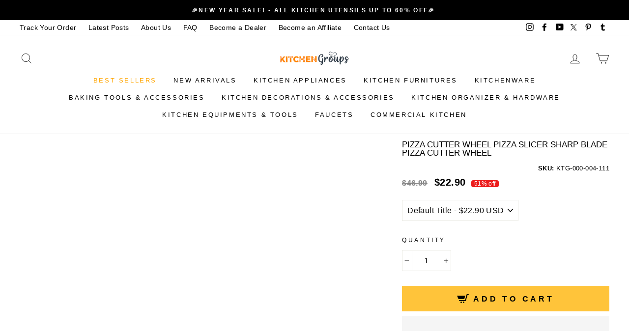

--- FILE ---
content_type: text/css
request_url: https://kitchengroups.com/cdn/shop/t/38/assets/custom.css?v=146691337221590420711763393261
body_size: 102
content:
span.component-label-item.with_icon{border:1px solid #ffa39e;color:#ffa39e;max-width:100%;overflow:hidden;display:flex;justify-content:center;align-items:center;height:25px;width:-webkit-fit-content;width:-moz-fit-content;width:fit-content;font-size:12px;font-weight:400;padding:0 4px;border-radius:4px}.component-label-item-label-text{max-width:100%;flex:1;font-size:14px;font-weight:400;-webkit-text-size-adjust:100%}.component-label-item-label-text,.component-label-item.with_icon .component-label-item-label-text{color:#f5222d;display:inline-block;overflow:hidden;text-overflow:ellipsis;white-space:nowrap}.component-label-item .divide-vertical-line{height:10px;margin:0 5px;position:relative;top:0;background-color:#ffa39e;display:inline-block;width:1px}.component-label-item-with_icon{display:flex;flex-wrap:wrap;margin-bottom:15px}span.component-label-item.with_icon{margin-right:10px;margin-top:5px;margin-bottom:5px}span.announcement-timer{color:#fff}.countdown-banner__segment{background:#ffc43a;padding:0 10px;border-radius:4px;line-height:20px;margin:0 4px}button.btn.btn--full.cart__checkout:hover{color:#fff}.announcement-slider span{display:inline-block}.product__price-savings{background:#ec1c1c;color:#fff;font-size:12px;padding:0 6px;border-radius:4px}.ProgressBar__progressBar{height:10px;width:100%;border-radius:50px;background-color:#0000000d;overflow:hidden;margin-top:0;position:relative}.ProgressBar__filler,.ProgressBar__progressBarOverlay{position:absolute;top:0;left:0;width:100%;height:100%}body.template-cart header{margin-bottom:10px}body.template-cart .page-width.page-content{padding-top:25px}.product-single__description.rte img{margin:0!important}.ProgressBar__filler{background-color:#bb531c;-webkit-transition:background-color .2s ease-in-out,-webkit-transform .2s ease-in;transition:background-color .2s ease-in-out,-webkit-transform .2s ease-in;transition:transform .2s ease-in,background-color .2s ease-in-out;transition:transform .2s ease-in,background-color .2s ease-in-out,-webkit-transform .2s ease-in;z-index:1}.ProgressBar__progressBarOverlay{-webkit-box-shadow:inset 0 2px 2px rgba(0,0,0,.2);box-shadow:inset 0 2px 2px #0003;z-index:2;border-radius:50px}#cart-shipping-price a{color:#bb531c;padding-left:4px;text-decoration:underline}#cart-shipping-price{color:#bb531c;padding:10px 0;font-size:14px;text-align:center;text-transform:none}.ProgressBar__filler.ship-success{background-color:#2e832c}.ship-success,.ship-success a{color:#2e832c!important}.drawer__title.h3{padding:0 10px}.drawer__title__cart{text-align:center}.drawer__title__cart .drawer__title.h3{max-width:500px;margin:0 auto;display:block}.product__price.product__price--compare{font-size:22px}.product__price{font-size:24px;font-weight:600}button.btn.btn--full.cart__checkout span.ajaxcart__price{margin:0;color:#000}button.btn.btn--full.cart__checkout:hover span.ajaxcart__price{margin:0;color:#fff}.ajaxcart__price{font-weight:600}.ajaxcart__row .ajaxcart__price,.total-price .ajaxcart__price{font-size:15.6px}button.btn.btn--full.cart__checkout{display:flex;justify-content:space-between}span.abc{color:#000}button.btn.btn--full.cart__checkout:hover span.abc{color:#fff}.countdown-container.date-countdown-container{background-color:#fef3c7;border:1px solid rgba(253,230,138,1);padding:8px;width:96%;margin:0 auto 15px;border-radius:.25rem}#cart-countdown,#cart-countdowns{font-size:14px}@media (max-width:767px){#cart-shipping-price{font-size:12px}.component-label-item-with_icon{justify-content:center}}
/*# sourceMappingURL=/cdn/shop/t/38/assets/custom.css.map?v=146691337221590420711763393261 */


--- FILE ---
content_type: text/json
request_url: https://conf.config-security.com/model
body_size: 88
content:
{"title":"recommendation AI model (keras)","structure":"release_id=0x4e:6d:7f:5e:3f:30:3d:51:20:63:3e:3d:7b:51:4e:3b:35:6d:70:23:6f:7b:5c:32:24:35:21:5c:5c;keras;4lklszxauf81k5zazfbb2k1zxcydj99awqxqemc6q5qxt5ssy6irz6x1p56rjeu508kp09z1","weights":"../weights/4e6d7f5e.h5","biases":"../biases/4e6d7f5e.h5"}

--- FILE ---
content_type: text/javascript
request_url: https://kitchengroups.com/cdn/shopifycloud/theme-hot-reload/theme-hot-reload.js
body_size: 2999
content:
(function hotReloadScript() {
    if (window.Shopify) {
        if (window.Shopify.isHotReloadInstalled)
            return;
        window.Shopify.isHotReloadInstalled = true;
    }
    const prefix = '[HotReload]';
    const logDebug = console.debug.bind(console, prefix);
    const logInfo = console.info.bind(console, prefix);
    const logError = console.error.bind(console, prefix);
    // Situations where this script can run:
    // - Local preview in the CLI: the URL is like localhost:<port>
    // - OSE visual preview: the URL is a myshopify.com domain
    // - Theme Preview: the URL is a myshopify.com domain
    const searchParams = new URLSearchParams(window.location.search);
    const isLocalPreview = Boolean(window.location.port);
    const isOSE = searchParams.has('oseid');
    if (isOSE && searchParams.get('source') === 'visualPreviewInitialLoad') {
        // OSE adds this extra iframe to the page and we don't need to hot reload it.
        return;
    }
    const hrParam = 'hr';
    const hrKey = `__${hrParam}`;
    const hrNavigationKey = `${hrKey}_navigation`;
    const safeCall = (fn) => {
        try {
            return fn();
        }
        catch (error) {
            console.error(error);
        }
    };
    if (isOSE && window.Shopify) {
        // OSE uses this information after navigating from a HotReload event.
        // Reset it here after it has been used:
        window.Shopify.isHotReloadNavigation =
            safeCall(() => sessionStorage.getItem(hrNavigationKey) === 'true') ??
                false;
        if (window.Shopify.isHotReloadNavigation) {
            window.addEventListener('load', () => {
                safeCall(() => sessionStorage.removeItem(hrNavigationKey));
                setTimeout(() => {
                    window.Shopify.isHotReloadNavigation = false;
                });
            });
        }
    }
    const waitForSFR = async () => {
        if (!isLocalPreview) {
            await new Promise((resolve) => setTimeout(resolve, 2000));
        }
    };
    const fullPageReload = async (key, error) => {
        if (error)
            logError(error);
        logInfo('Full reload:', key);
        if (isOSE && window.Shopify) {
            window.Shopify.isHotReloadNavigation = true;
            safeCall(() => sessionStorage.setItem(hrNavigationKey, 'true'));
        }
        if (!isLocalPreview) {
            if (isOSE)
                oseActions.sendEvent({ type: 'full' });
            await waitForSFR();
        }
        window.location.reload();
    };
    const refreshHTMLLinkElements = (elements) => {
        for (const element of elements) {
            // The `href` property prepends the host to the pathname. Use attributes instead.
            // Note: when a .liquid asset is requested but not found in SFR, it will be rendered as
            // `.../assets/file.css?1234` instead of `.../assets/file.css?v=1234`. Ensure we target both.
            element.setAttribute('href', (element.getAttribute('href') ?? '').replace(/(\?|&)(?:v=)?\d+$/, `$1v=${Date.now()}`));
        }
    };
    const buildSectionHotReloadUrl = (renderParams) => {
        const url = new URL(window.location.href);
        url.searchParams.set('_fd', '0');
        url.searchParams.set('pb', '0');
        for (const [key, value] of Object.entries(renderParams)) {
            if (value !== undefined) {
                url.searchParams.set(key, value);
            }
        }
        return url.toString();
    };
    const oseActions = {
        sendEvent: (payload) => {
            if (!isOSE)
                return;
            window.parent.postMessage({ type: 'StorefrontEvent::HotReload', payload }, `https://${window.Shopify.editorDomain}`);
        },
    };
    const refreshSections = async (data, elements) => {
        // The current section hot reload logic creates small issues in OSE state.
        // For now, we reload the full page to workaround this problem finding a better solution:
        if (isOSE)
            return fullPageReload(data.key);
        const controller = new AbortController();
        await Promise.all(elements.map(async (element) => {
            const sectionId = encodeURIComponent(element.id.replace(/^shopify-section-/, ''));
            const response = await fetch(buildSectionHotReloadUrl({
                section_id: sectionId,
                ...(isLocalPreview ? { section_key: data.key } : {}),
            }), { signal: controller.signal });
            if (!response.ok) {
                throw new Error(`Hot reload request failed: ${response.statusText}`);
            }
            const updatedSection = await response.text();
            if (element.parentNode) {
                element.outerHTML = updatedSection;
            }
        })).catch((error) => {
            controller.abort('Request error');
            fullPageReload(data.key, error);
        });
    };
    const refreshAppEmbedBlock = async (data, block) => {
        const controller = new AbortController();
        const appEmbedBlockId = encodeURIComponent(block.id.replace(/^shopify-block-/, ''));
        const response = await fetch(buildSectionHotReloadUrl({ app_block_id: appEmbedBlockId }), { signal: controller.signal });
        if (!response.ok) {
            const error = new Error(`Failed to fetch app block: ${response.statusText}`);
            controller.abort(error);
            return fullPageReload(data.key, error);
        }
        block.outerHTML = await response.text();
    };
    const refreshAppBlock = async (data, block) => {
        const blockSection = block.closest(`[id^=shopify-section-]`);
        const isAppEmbed = blockSection === null;
        if (isAppEmbed) {
            // App embed blocks rely on the app block rendering API to hot reload
            return refreshAppEmbedBlock(data, block);
        }
        else {
            // Regular section blocks rely on the section rendering API to hot reload
            return refreshSections(data, [blockSection]);
        }
    };
    const domActions = {
        updateSections: async (data) => {
            const elements = data.payload?.sectionNames?.flatMap((name) => Array.from(document.querySelectorAll(`[id^='shopify-section'][id$='${name}']`)));
            if (elements?.length) {
                await refreshSections(data, elements);
                logInfo(`Updated sections for "${data.key}":`, data.payload?.sectionNames);
            }
            else {
                // No sections found. Possible scenarios:
                // - The section is not used in the current page.
                // - The section has been removed.
                // - There's a Liquid syntax error in place of the section.
                // - This is a full error page.
                fullPageReload(data.key);
            }
        },
        updateCss: async (data, type) => {
            const hrefMatcher = data.key.endsWith('.liquid')
                ? data.key.replace(/^assets(\/[^\/]+).liquid$/, '$1')
                : `/${data.key}?`;
            const elements = Array.from(document.querySelectorAll(`link[rel="stylesheet"][href*="${hrefMatcher}"]`));
            refreshHTMLLinkElements(elements);
            logInfo(`Updated ${type} CSS: ${data.key}`);
        },
        updateExtAppBlock: async (data) => {
            const blockHandle = data.key.match(/\/(\w+)\.liquid$/)?.[1];
            const blockElements = Array.from(document.querySelectorAll(`[data-block-handle$='${blockHandle}']`));
            await Promise.all([
                blockElements.map((block) => {
                    return refreshAppBlock(data, block);
                }),
            ]);
            logInfo(`Updated blocks for ${data.key}`);
        },
    };
    let serverPid;
    const HOT_RELOAD_VERSION = '1';
    const onHotReloadEvent = async (event) => {
        logDebug('Event:', event);
        if (String(event.version) !== HOT_RELOAD_VERSION) {
            return logDebug(`Unknown event version "${event.version}"`);
        }
        if (!isLocalPreview &&
            String(event.themeId) !== String(window.Shopify?.theme?.id)) {
            return logDebug(`Theme ID mismatch. Event: "${event.themeId}" - Store: "${window.Shopify?.theme?.id}"`);
        }
        if (event.type === 'open') {
            serverPid ??= event.pid;
            // If the server PID is different it means that the process has been restarted.
            // Trigger a full-refresh to get all the latest changes.
            if (serverPid !== event.pid) {
                fullPageReload('Reconnected to new server');
            }
            return;
        }
        const [fileType] = event.key.split('/');
        if (event.type === 'full') {
            return fullPageReload(event.key);
        }
        if (event.type !== 'update' &&
            event.type !== 'delete' &&
            event.type !== 'create') {
            return logDebug(`Unknown event "${event.type}"`);
        }
        const isRemoteSync = event.sync === 'remote';
        // -- Theme App Extensions (TAE)
        if (event.payload?.isThemeExtension) {
            // App embed blocks come from local server. Skip remote sync:
            if (isRemoteSync)
                return;
            if (fileType === 'blocks')
                return domActions.updateExtAppBlock(event);
            if (fileType === 'assets' && event.key.endsWith('.css'))
                return domActions.updateCss(event, 'extension');
            return fullPageReload(event.key);
        }
        // -- Theme files
        if (fileType === 'assets') {
            const isLiquidAsset = event.key.endsWith('.liquid');
            const isCssAsset = event.key.endsWith('.css') || event.key.endsWith('.css.liquid');
            // Skip remote sync events for local preview unless it's a Liquid asset.
            // Skip local sync events for prod previews.
            if (isLocalPreview && !isLiquidAsset ? isRemoteSync : !isRemoteSync)
                return;
            if (isCssAsset) {
                if (isLiquidAsset && !isLocalPreview)
                    await waitForSFR();
                return domActions.updateCss(event, 'theme');
            }
            return fullPageReload(event.key);
        }
        // Config/schema files: no need to refresh preview.
        if (event.key === 'config/settings_schema.json' ||
            (fileType === 'locales' && event.key.endsWith('.schema.json'))) {
            return;
        }
        // -- Liquid files: check updated file parts.
        if (event.payload?.updatedFileParts && event.key.endsWith('.liquid')) {
            if (isLocalPreview && isRemoteSync)
                return;
            if (!isLocalPreview && !isRemoteSync)
                return;
            if (event.payload?.updatedFileParts?.javascriptTag ||
                event.payload?.updatedFileParts?.schemaTag) {
                return fullPageReload(event.key);
            }
            const willFullRefresh = event.payload?.updatedFileParts?.liquid !== false &&
                // Sections rely on the rendering API to hot reload
                (fileType !== 'sections' || isOSE);
            if (!willFullRefresh) {
                if (isOSE && !isRemoteSync)
                    return;
                if (event.payload?.updatedFileParts?.stylesheetTag !== false) {
                    if (!isLocalPreview)
                        await waitForSFR();
                    domActions.updateCss({ key: 'compiled_assets/styles.css' }, 'theme');
                }
                if (event.payload?.updatedFileParts?.liquid === false) {
                    return;
                }
            }
        }
        if (fileType === 'sections') {
            // Sections come from local server only in local preview:
            if (isLocalPreview ? isRemoteSync : !isRemoteSync)
                return;
            return domActions.updateSections(event);
        }
        // For other files, if there are replace templates, use local sync. Otherwise, wait for remote sync:
        const hasReplaceTemplates = Object.keys(event.payload?.replaceTemplates ?? {}).length > 0;
        if (isLocalPreview && hasReplaceTemplates ? !isRemoteSync : isRemoteSync) {
            return fullPageReload(event.key);
        }
    };
    // -- Connect to a hot reload event emitter:
    let hotReloadOrigin = window.location.origin;
    const hotReloadParam = searchParams.get(hrParam) ||
        window.location.port ||
        safeCall(() => localStorage.getItem(hrKey));
    // If an EventSource origin is specified, connect to it:
    if (hotReloadParam) {
        if (!isLocalPreview) {
            if (/^\d+$/.test(hotReloadParam)) {
                hotReloadOrigin = `http://localhost:${hotReloadParam}`;
            }
        }
        // Store the hot reload port in localStorage to keep it after a page reload,
        // but remove it from the URL to avoid confusing the user in Theme Preview.
        safeCall(() => localStorage.setItem(hrKey, hotReloadParam));
        if (!isLocalPreview && !isOSE && searchParams.has(hrParam)) {
            const newUrl = new URL(window.location.href);
            newUrl.searchParams.delete(hrParam);
            window.history.replaceState({}, '', newUrl);
        }
        let hasEventSourceConnectedOnce = false;
        const evtSource = new EventSource(hotReloadOrigin);
        evtSource.onmessage = (event) => onHotReloadEvent(JSON.parse(event.data));
        evtSource.onopen = () => {
            hasEventSourceConnectedOnce = true;
            logInfo('Connected');
        };
        evtSource.onerror = (event) => {
            if (hasEventSourceConnectedOnce) {
                if (event.eventPhase === EventSource.CLOSED) {
                    logError('Connection closed by the server, attempting to reconnect...');
                }
                else {
                    logError('Error occurred, attempting to reconnect...');
                }
            }
            else {
                evtSource.close();
            }
        };
    }
    else if (!isOSE) {
        logInfo('CLI hot reload disabled - No hot reload port specified.');
    }
    // If this is embedded in an iframe (OSE) or an opened tab (Theme Preview from Code Editor),
    // start listening for hot reload events from the parent controller:
    if (window.self !== window.parent || window.opener) {
        window.addEventListener('message', (event) => {
            if (event.data?.type === 'StorefrontMessage::HotReload') {
                onHotReloadEvent(event.data.payload).catch((error) => logError('Error handling hot reload event from post message', error));
            }
        });
        if (isOSE) {
            oseActions.sendEvent({ type: 'open' });
        }
    }
})();
